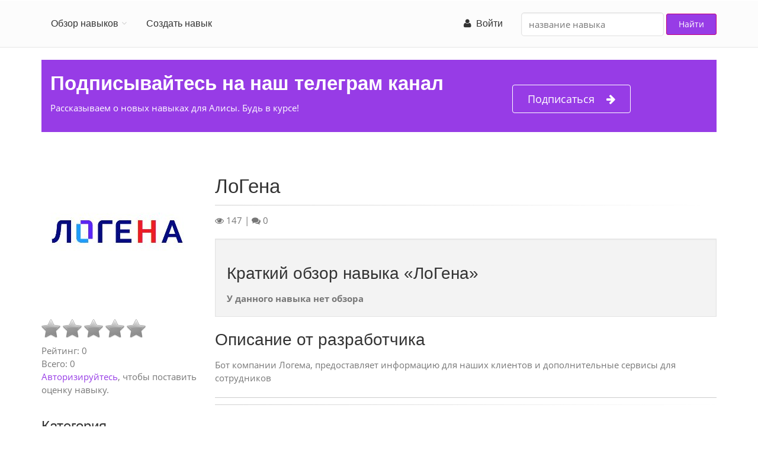

--- FILE ---
content_type: text/html; charset=utf-8
request_url: https://aliceskill.ru/skill/logena/
body_size: 4867
content:
<!DOCTYPE html>
<html lang="ru">
  <head>
    <meta charset="utf-8">
    <title>ЛоГена - навык Алисы, попроси Логену рассказать анекдот
    </title>
    <meta name="description" content="Бот компании Логема, предоставляет информацию для наших клиентов и дополнительные сервисы для сотрудников">
    <meta name="viewport" content="width=device-width, initial-scale=1.0">
    <meta name="yandex-verification" content="1a942803978c03f6">
    <meta name="google-site-verification" content="Io_TYK4VzLQ39U1z4z2VCtUuL_wrB_KTwg8_0aT24U0">
    <link rel="canonical" href="https://aliceskill.ru/skill/logena/">

    <meta property="og:site_name" content="Обзор навыков Алисы">
    <meta property="og:locale" content="ru"><link rel="stylesheet" href="/static/CACHE/css/dac3a553f8fb.css" type="text/css" />
    <link rel="shortcut icon" href="/static/images/favicon.ico">
  </head>
  <body class="no-trans">
    <div class="scrollToTop circle"><i class="icon-up-open-big"></i>
    </div>
    <div class="page-wrapper">
      <div class="header-container">
        <header class="header fixed clearfix">

<div class="container">
  <div class="row">
    <div class="col-md-12">
      <div class="header-right clearfix">
        <div class="main-navigation animated with-dropdown-buttons">
          <nav role="navigation" class="navbar navbar-default">
            <div class="container-fluid">
              <div class="navbar-header">
                <button type="button" data-toggle="collapse" data-target="#navbar-collapse-1" class="navbar-toggle"><span class="sr-only">Toggle navigation</span><span class="icon-bar"></span><span class="icon-bar"></span><span class="icon-bar"></span>
                </button>
              </div>
              <div id="navbar-collapse-1" class="collapse navbar-collapse">
                <ul class="nav navbar-nav">
                  <li class="dropdown"><a data-toggle="dropdown" href="#" class="dropdown-toggle">Обзор навыков</a>
                    <ul class="dropdown-menu">
                      <li class=""><a href="/">Все</a>
                      </li>
                      <li class=""><a href="/connected-car/">Авто</a>
                      </li>
                      <li class=""><a href="/music-audio/">Аудио и подкасты</a>
                      </li>
                      <li class=""><a href="/business-finance/">Бизнес и финансы</a>
                      </li>
                      <li class=""><a href="/kids/">Для детей</a>
                      </li>
                      <li class=""><a href="/food/">Еда и напитки</a>
                      </li>
                      <li class=""><a href="/entertainment/">Игры и развлечения</a>
                      </li>
                      <li class=""><a href="/news/">Новости</a>
                      </li>
                      <li class=""><a href="/education/">Образование</a>
                      </li>
                      <li class=""><a href="/communication/">Общение</a>
                      </li>
                      <li class=""><a href="/quickanswers/">Поиск и быстрые ответы</a>
                      </li>
                      <li class=""><a href="/shopping/">Покупки</a>
                      </li>
                      <li class=""><a href="/productivity/">Продуктивность</a>
                      </li>
                      <li class=""><a href="/travel/">Путешествия</a>
                      </li>
                      <li class=""><a href="/health-fitness/">Спорт и здоровье</a>
                      </li>
                    </ul>
                  </li>
                  <li><a href="/razrabotka-navykov-dlya-alisy/">Создать навык</a>
                  </li>
                </ul>
                <form style="padding-top:5px;" action="/skill-search/" class="navbar-form navbar-right">
                  <div class="form-group">
                    <input type="text" name="q" placeholder="название навыка" value="" class="form-control"/>
                  </div>
                  <button type="submit" class="btn btn-default">Найти</button>
                </form>
                <ul class="nav navbar-nav pull-right">

                  <li><a href="/accounts/login/"><span class="fa fa-user"></span>&nbsp;
Войти</a>
                  </li>

                </ul>
              </div>
            </div>
          </nav>
        </div>
      </div>
    </div>
  </div>
</div>
        </header>
      </div><div class="container mb-20">
  <section class="section default-bg clearfix mt-20">
    <div class="container">
      <div class="row">
        <div class="col-md-12">
          <div class="call-to-action">
            <div class="row">
              <div class="col-sm-8">
                <div class="h1 title">Подписывайтесь на наш телеграм канал</div>
                <p>Рассказываем о новых навыках для Алисы. Будь в курсе!</p>
              </div>
              <div class="col-sm-4"><br/>
                <p><a href="https://t.me/aliceskill" target="_blank" onclick="yaCounter48314828.reachGoal('telegram'); return true;" class="btn btn-lg btn-gray-transparent btn-animated"><i class="fa fa-arrow-right pl-20"></i>Подписаться</a>

                </p>
              </div>
            </div>
          </div>
        </div>
      </div>
    </div>
  </section>
</div>
      <div class="container">
<link rel="stylesheet" href="/static/star-ratings/css/star-ratings.css">
<script type="text/javascript" src="/static/star-ratings/js/dist/star-ratings.min.js"></script>
<div class="row">
  <div class="main col-md-12">
    <!-- page-title start-->
    <!-- ================-->
    <!-- page-title end-->
    <div class="row">
      <div class="col-md-3">
        <div class="pv-20"><img src="/media/data/86/19/86190bee-867e-4674-a3f8-b860514e9132/logena..256x256_q85_background-%23ffffff.jpg" class="img-responsive"/>
        </div>

<style>
    #dsr6e8acf9444ec487ca37c40126434cb44 .star-ratings-rating-full, #dsr6e8acf9444ec487ca37c40126434cb44 .star-ratings-rating-empty {
        width: 32px;
        height: 32px;
        background: url(/static/star-ratings/images/stars.png) no-repeat;
        background-size: 96px;
    }

    #dsr6e8acf9444ec487ca37c40126434cb44 .star-ratings-rating-empty {
        background-position: -32px 0;
    }

    
</style>



<div id="dsr6e8acf9444ec487ca37c40126434cb44" class="star-ratings" data-max-rating="5" data-avg-rating="0,000">
    
        <div class="star-ratings-rating-stars-container">
            <ul class="star-ratings-rating-background">
                
                    <li>
                        
                            <span class="star-ratings-rating-empty" title="Log in to rate"></span>
                        
                    </li>
                
                    <li>
                        
                            <span class="star-ratings-rating-empty" title="Log in to rate"></span>
                        
                    </li>
                
                    <li>
                        
                            <span class="star-ratings-rating-empty" title="Log in to rate"></span>
                        
                    </li>
                
                    <li>
                        
                            <span class="star-ratings-rating-empty" title="Log in to rate"></span>
                        
                    </li>
                
                    <li>
                        
                            <span class="star-ratings-rating-empty" title="Log in to rate"></span>
                        
                    </li>
                
            </ul>

            <ul class="star-ratings-rating-foreground" style="width: 0%">
                
                    <li>
                    
                        <span class="star-ratings-rating-full" title="Log in to rate"></span>
                    
                    </li>
                
                    <li>
                    
                        <span class="star-ratings-rating-full" title="Log in to rate"></span>
                    
                    </li>
                
                    <li>
                    
                        <span class="star-ratings-rating-full" title="Log in to rate"></span>
                    
                    </li>
                
                    <li>
                    
                        <span class="star-ratings-rating-full" title="Log in to rate"></span>
                    
                    </li>
                
                    <li>
                    
                        <span class="star-ratings-rating-full" title="Log in to rate"></span>
                    
                    </li>
                
            </ul>
        </div>
    
    


<div class="star-ratings-rating-average">Рейтинг: <span class='star-ratings-rating-value'>0</span></div>


<div class="star-ratings-rating-count">Всего: <span class='star-ratings-rating-value'>0</span></div>




    <p><a href="#" onclick="window.location.href='/accounts/login/?next=#form-comment'; return false;" rel="nofollow">Авторизируйтесь</a>, чтобы поставить оценку навыку.</p>




<div class="star-ratings-errors"></div>



</div>



        <h3>Категория</h3>
        <ul class="list-unstyled">
          <li><a href="/actions/">Управление</a>
          </li>
        </ul>
        <h3>Разработчик</h3>Логема

      </div>
      <div class="col-md-9 pv-30">
        <h1>ЛоГена</h1>
        <div class="separator-2"></div><span class="fa fa-eye"></span>&nbsp;<span>147</span>&nbsp;|
<span class="fa fa-comments"></span>&nbsp;<span>0</span>
        <div id="review" class="well mt-20">
          <h2>Краткий обзор навыка «ЛоГена»</h2><strong>У данного навыка нет обзора</strong>
        </div>
        <h2>Описание от разработчика</h2><p>Бот компании Логема, предоставляет информацию для наших клиентов и дополнительные сервисы для сотрудников</p>

        <hr class="mb-10"/>
        <div class="separator-2 mb-10"></div>
        <div class="clearfix mb-20"></div>
        <h3>Активация навыка</h3>
        <p>Чтобы воспользоваться навыком, скажите Алисе одну из команд:</p><a href="dialog://?text=запусти навык ЛоГена&open_fullscreen=true" class="btn btn-primary">запусти навык ЛоГена</a><br/><a href="dialog://?text=узнай у Логены актуальные услуги&open_fullscreen=true" class="btn btn-primary">узнай у Логены актуальные услуги</a><br/><a href="dialog://?text=попроси Логену рассказать анекдот&open_fullscreen=true" class="btn btn-primary">попроси Логену рассказать анекдот</a><br/>
        <div class="alert alert-warning">
          <p><strong>Обратите внимание</strong>
          </p>
          <p>Навык можно активировать в любом продукте Яндекса, в который встроена Алиса, и в котором доступен ввод текста — в Браузере, Алисе для Windows и т. д. Обратившись к Алисе с командой «попроси Логену рассказать анекдот» и следуя инструкциям голосового помощника.</p>
        </div>



<div class="well">
        <h3 class="page-block-header">Отзывы о навыке Алисы - ЛоГена</h3>
        <a href="#" onclick="window.location.href='/accounts/login/?next=/skill/logena/#form-comment'; return false;" rel="nofollow">Авторизируйтесь</a>, чтобы оставить отзыв.
</div>







      </div>
    </div>
  </div>
</div>
      </div><div class="container mb-20">
  <section class="section default-bg clearfix mt-20">
    <div class="container">
      <div class="row">
        <div class="col-md-12">
          <div class="call-to-action">
            <div class="row">
              <div class="col-sm-8">
                <div class="h1 title">Подписывайтесь на наш телеграм канал</div>
                <p>Рассказываем о новых навыках для Алисы. Будь в курсе!</p>
              </div>
              <div class="col-sm-4"><br/>
                <p><a href="https://t.me/aliceskill" target="_blank" onclick="yaCounter48314828.reachGoal('telegram'); return true;" class="btn btn-lg btn-gray-transparent btn-animated"><i class="fa fa-arrow-right pl-20"></i>Подписаться</a>

                </p>
              </div>
            </div>
          </div>
        </div>
      </div>
    </div>
  </section>
</div>
<footer id="footer" class="clearfix">
  <div class="footer">
    <div class="container">
      <div class="footer-inner">
        <div class="row"><!-- .col-md-4
          <div class="footer-content">
            <div class="logo-footer"><img id="logo-footer" src="/static/img/logo.svg" alt=""/>
            </div>
            <p><strong>2018 - 2026</strong><br/>Обзор навыков Алисы
            </p>
          </div>-->

          <div class="col-md-4">
            <div class="footer-content">
              <ul class="list-unstyled">
                <li><a href="/about/">О проекте</a>
                </li>
                <li><a href="/razrabotka-navykov-dlya-alisy/">Разработка навыков</a>
                </li>
                <li><a href="/police/">Политика конфиденциальности                    </a>
                </li>
              </ul>
            </div>
          </div>
          <div class="col-md-4">
            <div class="footer-content"><strong class="title">Полезные ссылки</strong>
              <div class="separator-2"></div>
              <ul class="list-unstyled">
                <li><a href="https://dialogs.yandex.ru/store/" target="_blank">Официальный каталог навыков <span class="fa fa-external-link"></span></a>
                </li>
                <li><a href="https://tech.yandex.ru/dialogs/alice/doc/about-docpage/" target="_blank">Документация для разработчиков <span class="fa fa-external-link"></span>                                        </a>
                </li>
              </ul>
            </div>
          </div>
        </div>
      </div>
    </div>
  </div>
</footer><!-- Yandex.Metrika counter -->
<script type="text/javascript" >
  (function (d, w, c) {
      (w[c] = w[c] || []).push(function() {
          try {
              w.yaCounter48314828 = new Ya.Metrika({
                  id:48314828,
                  clickmap:true,
                  trackLinks:true,
                  accurateTrackBounce:true,
                  webvisor:true
              });
          } catch(e) { }
      });

      var n = d.getElementsByTagName("script")[0],
          s = d.createElement("script"),
          f = function () { n.parentNode.insertBefore(s, n); };
      s.type = "text/javascript";
      s.async = true;
      s.src = "https://mc.yandex.ru/metrika/watch.js";

      if (w.opera == "[object Opera]") {
          d.addEventListener("DOMContentLoaded", f, false);
      } else { f(); }
  })(document, window, "yandex_metrika_callbacks");
</script>
<noscript><div><img src="https://mc.yandex.ru/watch/48314828" style="position:absolute; left:-9999px;" alt="" /></div></noscript>
<!-- /Yandex.Metrika counter -->

<script type="text/javascript">!function(){var t=document.createElement("script");t.type="text/javascript",t.async=!0,t.src="https://vk.com/js/api/openapi.js?168",t.onload=function(){VK.Retargeting.Init("VK-RTRG-893713-gyyMm"),VK.Retargeting.Hit()},document.head.appendChild(t)}();</script><noscript><img src="https://vk.com/rtrg?p=VK-RTRG-893713-gyyMm" style="position:fixed; left:-999px;" alt=""/></noscript>

    </div><script type="text/javascript" src="/static/CACHE/js/c91d88fa1f67.js"></script>
  </body>
</html>